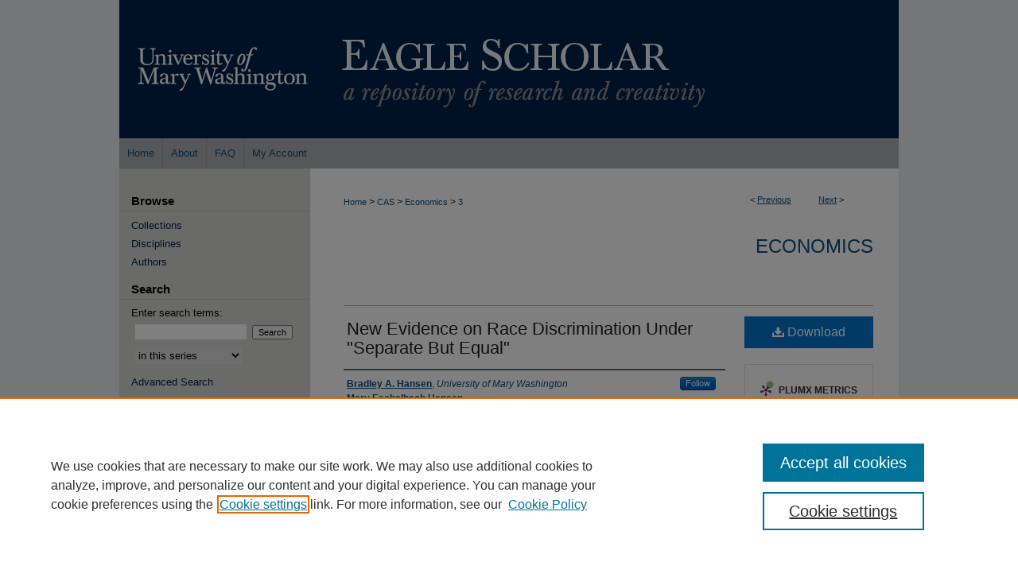

--- FILE ---
content_type: text/html; charset=UTF-8
request_url: https://scholar.umw.edu/econ/3/
body_size: 7640
content:

<!DOCTYPE html>
<html lang="en">
<head><!-- inj yui3-seed: --><script type='text/javascript' src='//cdnjs.cloudflare.com/ajax/libs/yui/3.6.0/yui/yui-min.js'></script><script type='text/javascript' src='//ajax.googleapis.com/ajax/libs/jquery/1.10.2/jquery.min.js'></script><!-- Adobe Analytics --><script type='text/javascript' src='https://assets.adobedtm.com/4a848ae9611a/d0e96722185b/launch-d525bb0064d8.min.js'></script><script type='text/javascript' src=/assets/nr_browser_production.js></script>

<!-- def.1 -->
<meta charset="utf-8">
<meta name="viewport" content="width=device-width">
<title>
"New Evidence on Race Discrimination Under "Separate But Equal"" by Bradley A. Hansen and Mary Eschelbach Hansen
</title>


<!-- FILE article_meta-tags.inc --><!-- FILE: /srv/sequoia/main/data/assets/site/article_meta-tags.inc -->
<meta itemprop="name" content="New Evidence on Race Discrimination Under &quot;Separate But Equal&quot;">
<meta property="og:title" content="New Evidence on Race Discrimination Under &quot;Separate But Equal&quot;">
<meta name="twitter:title" content="New Evidence on Race Discrimination Under &quot;Separate But Equal&quot;">
<meta property="article:author" content="Bradley A. Hansen">
<meta name="author" content="Bradley A. Hansen">
<meta property="article:author" content="Mary Eschelbach Hansen">
<meta name="author" content="Mary Eschelbach Hansen">
<meta name="robots" content="noodp, noydir">
<meta name="description" content="Recently uncovered data on teachers’ salaries in Virginia in 1906 allow for more precise and consistent estimations of marginal returns to certification and formal education than had been available in previous studies. Virginia&#039;s “separate but equal” educational system paid black teachers in rural counties lower wages than it paid white teachers and on average paid a lower premium to blacks for certification and formal education than it paid to whites. In incorporated cities, returns to certification and normal school education were about the same for black teachers and white teachers, although average salaries were lower for black teachers.">
<meta itemprop="description" content="Recently uncovered data on teachers’ salaries in Virginia in 1906 allow for more precise and consistent estimations of marginal returns to certification and formal education than had been available in previous studies. Virginia&#039;s “separate but equal” educational system paid black teachers in rural counties lower wages than it paid white teachers and on average paid a lower premium to blacks for certification and formal education than it paid to whites. In incorporated cities, returns to certification and normal school education were about the same for black teachers and white teachers, although average salaries were lower for black teachers.">
<meta name="twitter:description" content="Recently uncovered data on teachers’ salaries in Virginia in 1906 allow for more precise and consistent estimations of marginal returns to certification and formal education than had been available in previous studies. Virginia&#039;s “separate but equal” educational system paid black teachers in rural counties lower wages than it paid white teachers and on average paid a lower premium to blacks for certification and formal education than it paid to whites. In incorporated cities, returns to certification and normal school education were about the same for black teachers and white teachers, although average salaries were lower for black teachers.">
<meta property="og:description" content="Recently uncovered data on teachers’ salaries in Virginia in 1906 allow for more precise and consistent estimations of marginal returns to certification and formal education than had been available in previous studies. Virginia&#039;s “separate but equal” educational system paid black teachers in rural counties lower wages than it paid white teachers and on average paid a lower premium to blacks for certification and formal education than it paid to whites. In incorporated cities, returns to certification and normal school education were about the same for black teachers and white teachers, although average salaries were lower for black teachers.">
<meta name="keywords" content="Teacher salaries, Wage discrimination, Virginia, African-American">
<meta name="bepress_citation_series_title" content="Economics">
<meta name="bepress_citation_author" content="Hansen, Bradley A.">
<meta name="bepress_citation_author_institution" content="University of Mary Washington">
<meta name="bepress_citation_author" content="Eschelbach Hansen, Mary">
<meta name="bepress_citation_title" content="New Evidence on Race Discrimination Under &quot;Separate But Equal&quot;">
<meta name="bepress_citation_date" content="2006">
<!-- FILE: /srv/sequoia/main/data/assets/site/ir_download_link.inc -->
<!-- FILE: /srv/sequoia/main/data/assets/site/article_meta-tags.inc (cont) -->
<meta name="bepress_citation_pdf_url" content="https://scholar.umw.edu/cgi/viewcontent.cgi?article=1002&amp;context=econ">
<meta name="bepress_citation_abstract_html_url" content="https://scholar.umw.edu/econ/3">
<meta name="bepress_citation_online_date" content="2022/6/30">
<meta name="viewport" content="width=device-width">
<!-- Additional Twitter data -->
<meta name="twitter:card" content="summary">
<!-- Additional Open Graph data -->
<meta property="og:type" content="article">
<meta property="og:url" content="https://scholar.umw.edu/econ/3">
<meta property="og:site_name" content="Eagle Scholar">




<!-- FILE: article_meta-tags.inc (cont) -->
<meta name="bepress_is_article_cover_page" content="1">


<!-- sh.1 -->
<link rel="stylesheet" href="/ir-style.css" type="text/css" media="screen">
<link rel="stylesheet" href="/ir-custom.css" type="text/css" media="screen">
<link rel="stylesheet" href="../ir-custom.css" type="text/css" media="screen">
<link rel="stylesheet" href="/ir-local.css" type="text/css" media="screen">
<link rel="stylesheet" href="../ir-local.css" type="text/css" media="screen">
<link rel="stylesheet" href="/ir-print.css" type="text/css" media="print">
<link type="text/css" rel="stylesheet" href="/assets/floatbox/floatbox.css">
<link rel="alternate" type="application/rss+xml" title="Site Feed" href="/recent.rss">
<link rel="shortcut icon" href="/favicon.ico" type="image/x-icon">
<!--[if IE]>
<link rel="stylesheet" href="/ir-ie.css" type="text/css" media="screen">
<![endif]-->

<!-- JS  -->
<script type="text/javascript" src="/assets/jsUtilities.js"></script>
<script type="text/javascript" src="/assets/footnoteLinks.js"></script>
<script type="text/javascript" src="/assets/scripts/yui-init.pack.js"></script>
<script type="text/javascript" src="/assets/scripts/bepress-init.debug.js"></script>
<script type="text/javascript" src="/assets/scripts/JumpListYUI.pack.js"></script>

<!-- end sh.1 -->




<script type="text/javascript">var pageData = {"page":{"environment":"prod","productName":"bpdg","language":"en","name":"ir_series:article","businessUnit":"els:rp:st"},"visitor":{}};</script>

</head>
<body id="geo-series">
<!-- FILE /srv/sequoia/main/data/scholar.umw.edu/assets/header.pregen --><!-- FILE: /srv/sequoia/main/data/assets/site/mobile_nav.inc --><!--[if !IE]>-->
<script src="/assets/scripts/dc-mobile/dc-responsive-nav.js"></script>

<header id="mobile-nav" class="nav-down device-fixed-height" style="visibility: hidden;">
  
  
  <nav class="nav-collapse">
    <ul>
      <li class="menu-item active device-fixed-width"><a href="https://scholar.umw.edu" title="Home" data-scroll >Home</a></li>
      <li class="menu-item device-fixed-width"><a href="https://scholar.umw.edu/do/search/advanced/" title="Search" data-scroll ><i class="icon-search"></i> Search</a></li>
      <li class="menu-item device-fixed-width"><a href="https://scholar.umw.edu/communities.html" title="Browse" data-scroll >Browse Collections</a></li>
      <li class="menu-item device-fixed-width"><a href="/cgi/myaccount.cgi?context=econ" title="My Account" data-scroll >My Account</a></li>
      <li class="menu-item device-fixed-width"><a href="https://scholar.umw.edu/about.html" title="About" data-scroll >About</a></li>
      <li class="menu-item device-fixed-width"><a href="https://network.bepress.com" title="Digital Commons Network" data-scroll ><img width="16" height="16" alt="DC Network" style="vertical-align:top;" src="/assets/md5images/8e240588cf8cd3a028768d4294acd7d3.png"> Digital Commons Network™</a></li>
    </ul>
  </nav>
</header>

<script src="/assets/scripts/dc-mobile/dc-mobile-nav.js"></script>
<!--<![endif]-->
<!-- FILE: /srv/sequoia/main/data/scholar.umw.edu/assets/header.pregen (cont) -->



<div id="umw">
	<div id="container">
		<a href="#main" class="skiplink" accesskey="2" >Skip to main content</a>

					
			<div id="header">
				<a href="https://scholar.umw.edu" id="banner_link" title="Eagle Scholar" >
					<img id="banner_image" alt="Eagle Scholar" width='980' height='174' src="/assets/md5images/7b16a4d1dd5f1331a211483c8ef4a93f.png">
				</a>	
				
					<a href="http://www.umw.edu/" id="logo_link" title="University of Mary Washington" >
						<img id="logo_image" alt="University of Mary Washington" width='240' height='174' src="/assets/md5images/5490c7549010cee8e38423079a5cc3b0.png">
					</a>	
				
			</div>
					
			<div id="navigation">
				<!-- FILE: /srv/sequoia/main/data/assets/site/ir_navigation.inc --><div id="tabs" role="navigation" aria-label="Main"><ul><li id="tabone"><a href="https://scholar.umw.edu" title="Home" ><span>Home</span></a></li><li id="tabtwo"><a href="https://scholar.umw.edu/about.html" title="About" ><span>About</span></a></li><li id="tabthree"><a href="https://scholar.umw.edu/faq.html" title="FAQ" ><span>FAQ</span></a></li><li id="tabfour"><a href="https://scholar.umw.edu/cgi/myaccount.cgi?context=econ" title="My Account" ><span>My Account</span></a></li></ul></div>


<!-- FILE: /srv/sequoia/main/data/scholar.umw.edu/assets/header.pregen (cont) -->
			</div>
		

		<div id="wrapper">
			<div id="content">
				<div id="main" class="text">

<script type="text/javascript" src="/assets/floatbox/floatbox.js"></script>  
<!-- FILE: /srv/sequoia/main/data/assets/site/article_pager.inc -->

<div id="breadcrumb"><ul id="pager">

                
                 
<li>&lt; <a href="https://scholar.umw.edu/econ/4" class="ignore" >Previous</a></li>
        
        
        

                
                 
<li><a href="https://scholar.umw.edu/econ/6" class="ignore" >Next</a> &gt;</li>
        
        
        
<li>&nbsp;</li></ul><div class="crumbs"><!-- FILE: /srv/sequoia/main/data/assets/site/ir_breadcrumb.inc -->

<div class="crumbs" role="navigation" aria-label="Breadcrumb">
	<p>
	
	
			<a href="https://scholar.umw.edu" class="ignore" >Home</a>
	
	
	
	
	
	
	
	
	
	
	 <span aria-hidden="true">&gt;</span> 
		<a href="https://scholar.umw.edu/cas" class="ignore" >CAS</a>
	
	
	
	
	
	
	 <span aria-hidden="true">&gt;</span> 
		<a href="https://scholar.umw.edu/econ" class="ignore" >Economics</a>
	
	
	
	
	
	 <span aria-hidden="true">&gt;</span> 
		<a href="https://scholar.umw.edu/econ/3" class="ignore" aria-current="page" >3</a>
	
	
	
	</p>
</div>


<!-- FILE: /srv/sequoia/main/data/assets/site/article_pager.inc (cont) --></div>
</div>
<!-- FILE: /srv/sequoia/main/data/assets/site/ir_series/article/index.html (cont) -->
<!-- FILE: /srv/sequoia/main/data/assets/site/ir_series/article/article_info.inc --><!-- FILE: /srv/sequoia/main/data/assets/site/openurl.inc -->

























<!-- FILE: /srv/sequoia/main/data/assets/site/ir_series/article/article_info.inc (cont) -->
<!-- FILE: /srv/sequoia/main/data/assets/site/ir_download_link.inc -->









	
	
	
    
    
    
	
		
		
		
	
	
	
	
	
	

<!-- FILE: /srv/sequoia/main/data/assets/site/ir_series/article/article_info.inc (cont) -->
<!-- FILE: /srv/sequoia/main/data/assets/site/ir_series/article/ir_article_header.inc -->


<div id="series-header">
<!-- FILE: /srv/sequoia/main/data/assets/site/ir_series/ir_series_logo.inc -->



 






	
	
	
	
	
	
<!-- FILE: /srv/sequoia/main/data/assets/site/ir_series/article/ir_article_header.inc (cont) --><h2 id="series-title"><a href="https://scholar.umw.edu/econ" >Economics</a></h2></div>
<div style="clear: both">&nbsp;</div>

<div id="sub">
<div id="alpha">
<!-- FILE: /srv/sequoia/main/data/assets/site/ir_series/article/article_info.inc (cont) --><div id='title' class='element'>
<h1><a href='https://scholar.umw.edu/cgi/viewcontent.cgi?article=1002&amp;context=econ'>New Evidence on Race Discrimination Under "Separate But Equal"</a></h1>
</div>
<div class='clear'></div>
<div id='authors' class='element'>
<h2 class='visually-hidden'>Authors</h2>
<p class="author"><a href='https://scholar.umw.edu/do/search/?q=%28author%3A%22Bradley%20A.%20Hansen%22%20AND%20-bp_author_id%3A%5B%2A%20TO%20%2A%5D%29%20OR%20bp_author_id%3A%28%2224a9621c-fe51-4c05-b465-2a14f300a852%22%29&start=0&context=10921803'><strong>Bradley A. Hansen</strong>, <em>University of Mary Washington</em></a><a rel="nofollow" href="https://network.bepress.com/api/follow/subscribe?user=YmIyOGMyMGQ3NTNkMDUxZg%3D%3D&amp;institution=ZWQ0MWYyYmU1ZTMyOTNiMjZlMzk1MzkwZDE1NjEzZDE%3D&amp;format=html" data-follow-set="user:YmIyOGMyMGQ3NTNkMDUxZg== institution:ZWQ0MWYyYmU1ZTMyOTNiMjZlMzk1MzkwZDE1NjEzZDE=" title="Follow Bradley A. Hansen" class="btn followable">Follow</a><br />
<a href='https://scholar.umw.edu/do/search/?q=author%3A%22Mary%20Eschelbach%20Hansen%22&start=0&context=10921803'><strong>Mary Eschelbach Hansen</strong></a><br />
</p></div>
<div class='clear'></div>
<div id='document_type' class='element'>
<h2 class='field-heading'>Document Type</h2>
<p>Article</p>
</div>
<div class='clear'></div>
<div id='journal_title' class='element'>
<h2 class='field-heading'>Journal Title</h2>
<p>Essays in Economic & Business History</p>
</div>
<div class='clear'></div>
<div id='publication_date' class='element'>
<h2 class='field-heading'>Publication Date</h2>
<p>2006</p>
</div>
<div class='clear'></div>
<div id='abstract' class='element'>
<h2 class='field-heading'>Abstract</h2>
<p>Recently uncovered data on teachers’ salaries in Virginia in 1906 allow for more precise and consistent estimations of marginal returns to certification and formal education than had been available in previous studies. Virginia's “separate but equal” educational system paid black teachers in rural counties lower wages than it paid white teachers and on average paid a lower premium to blacks for certification and formal education than it paid to whites. In incorporated cities, returns to certification and normal school education were about the same for black teachers and white teachers, although average salaries were lower for black teachers.</p>
</div>
<div class='clear'></div>
<div id='comments' class='element'>
<h2 class='field-heading'>Comments</h2>
<p>Authors retain copyright and grant the journal right of first publication with the work simultaneously licensed under a Creative Commons Attribution License (CC BY 4.0) that allows others to share the work with an acknowledgement of the work's authorship and initial publication in this journal.</p>
<p>The definitive article appears on the website of <em>Essays in Economic & Business History </em>at:<em> </em>https://ebhsoc.org/journal/index.php/ebhs/index.</p>
</div>
<div class='clear'></div>
<div id='pub_state' class='element'>
<h2 class='field-heading'>Publisher Statement</h2>
<p>First published in 1976, annually since 1983, and currently in its 40th year of publication, <em>Essays in Economic & Business History</em> now operates as an online open access journal. Articles for the journal are selected by double blind review process. EEBH provides immediate open access to its content on the principle that making research freely available to the public supports a greater global exchange of knowledge.</p>
</div>
<div class='clear'></div>
<div id='recommended_citation' class='element'>
<h2 class='field-heading'>Recommended Citation</h2>
<p class='citation'>Hansen, Bradley, and Mary Eschelbach Hansen. 2006. “New Evidence on Race Discrimination Under ‘Separate But Equal.’” Essays in Economic & Business History 24: 120–32. https://www.ebhsoc.org/journal/index.php/ebhs/article/view/165.</p>
</div>
<div class='clear'></div>
</div>
    </div>
    <div id='beta_7-3'>
<!-- FILE: /srv/sequoia/main/data/assets/site/info_box_7_3.inc --><!-- FILE: /srv/sequoia/main/data/assets/site/openurl.inc -->

























<!-- FILE: /srv/sequoia/main/data/assets/site/info_box_7_3.inc (cont) -->
<!-- FILE: /srv/sequoia/main/data/assets/site/ir_download_link.inc -->









	
	
	
    
    
    
	
		
		
		
	
	
	
	
	
	

<!-- FILE: /srv/sequoia/main/data/assets/site/info_box_7_3.inc (cont) -->


	<!-- FILE: /srv/sequoia/main/data/assets/site/info_box_download_button.inc --><div class="aside download-button">
      <a id="pdf" class="btn" href="https://scholar.umw.edu/cgi/viewcontent.cgi?article=1002&amp;context=econ" title="PDF (1.2&nbsp;MB) opens in new window" target="_blank" > 
    	<i class="icon-download-alt" aria-hidden="true"></i>
        Download
      </a>
</div>


<!-- FILE: /srv/sequoia/main/data/assets/site/info_box_7_3.inc (cont) -->
	<!-- FILE: /srv/sequoia/main/data/assets/site/info_box_embargo.inc -->
<!-- FILE: /srv/sequoia/main/data/assets/site/info_box_7_3.inc (cont) -->

<!-- FILE: /srv/sequoia/main/data/assets/site/info_box_custom_upper.inc -->
<!-- FILE: /srv/sequoia/main/data/assets/site/info_box_7_3.inc (cont) -->
<!-- FILE: /srv/sequoia/main/data/assets/site/info_box_openurl.inc -->
<!-- FILE: /srv/sequoia/main/data/assets/site/info_box_7_3.inc (cont) -->

<!-- FILE: /srv/sequoia/main/data/assets/site/info_box_article_metrics.inc -->






<div id="article-stats" class="aside hidden">

    <p class="article-downloads-wrapper hidden"><span id="article-downloads"></span> DOWNLOADS</p>
    <p class="article-stats-date hidden">Since June 30, 2022</p>

    <p class="article-plum-metrics">
        <a href="https://plu.mx/plum/a/?repo_url=https://scholar.umw.edu/econ/3" class="plumx-plum-print-popup plum-bigben-theme" data-badge="true" data-hide-when-empty="true" ></a>
    </p>
</div>
<script type="text/javascript" src="//cdn.plu.mx/widget-popup.js"></script>





<!-- Article Download Counts -->
<script type="text/javascript" src="/assets/scripts/article-downloads.pack.js"></script>
<script type="text/javascript">
    insertDownloads(29985696);
</script>


<!-- Add border to Plum badge & download counts when visible -->
<script>
// bind to event when PlumX widget loads
jQuery('body').bind('plum:widget-load', function(e){
// if Plum badge is visible
  if (jQuery('.PlumX-Popup').length) {
// remove 'hidden' class
  jQuery('#article-stats').removeClass('hidden');
  jQuery('.article-stats-date').addClass('plum-border');
  }
});
// bind to event when page loads
jQuery(window).bind('load',function(e){
// if DC downloads are visible
  if (jQuery('#article-downloads').text().length > 0) {
// add border to aside
  jQuery('#article-stats').removeClass('hidden');
  }
});
</script>



<!-- Adobe Analytics: Download Click Tracker -->
<script>

$(function() {

  // Download button click event tracker for PDFs
  $(".aside.download-button").on("click", "a#pdf", function(event) {
    pageDataTracker.trackEvent('navigationClick', {
      link: {
          location: 'aside download-button',
          name: 'pdf'
      }
    });
  });

  // Download button click event tracker for native files
  $(".aside.download-button").on("click", "a#native", function(event) {
    pageDataTracker.trackEvent('navigationClick', {
        link: {
            location: 'aside download-button',
            name: 'native'
        }
     });
  });

});

</script>
<!-- FILE: /srv/sequoia/main/data/assets/site/info_box_7_3.inc (cont) -->



	<!-- FILE: /srv/sequoia/main/data/assets/site/info_box_disciplines.inc -->




	





	<div id="beta-disciplines" class="aside">
		<h4>Included in</h4>
	<p>
		
				
				
					<a href="https://network.bepress.com/hgg/discipline/343" title="Economic History Commons" >Economic History Commons</a>, 
				
			
		
				
					<a href="https://network.bepress.com/hgg/discipline/495" title="United States History Commons" >United States History Commons</a>
				
				
			
		
	</p>
	</div>



<!-- FILE: /srv/sequoia/main/data/assets/site/info_box_7_3.inc (cont) -->

<!-- FILE: /srv/sequoia/main/data/assets/site/bookmark_widget.inc -->

<div id="share" class="aside">
<h2>Share</h2>
	
	<div class="a2a_kit a2a_kit_size_24 a2a_default_style">
    	<a class="a2a_button_facebook"></a>
    	<a class="a2a_button_linkedin"></a>
		<a class="a2a_button_whatsapp"></a>
		<a class="a2a_button_email"></a>
    	<a class="a2a_dd"></a>
    	<script async src="https://static.addtoany.com/menu/page.js"></script>
	</div>
</div>

<!-- FILE: /srv/sequoia/main/data/assets/site/info_box_7_3.inc (cont) -->
<!-- FILE: /srv/sequoia/main/data/assets/site/info_box_geolocate.inc --><!-- FILE: /srv/sequoia/main/data/assets/site/ir_geolocate_enabled_and_displayed.inc -->

<!-- FILE: /srv/sequoia/main/data/assets/site/info_box_geolocate.inc (cont) -->

<!-- FILE: /srv/sequoia/main/data/assets/site/info_box_7_3.inc (cont) -->

	<!-- FILE: /srv/sequoia/main/data/assets/site/zotero_coins.inc -->

<span class="Z3988" title="ctx_ver=Z39.88-2004&amp;rft_val_fmt=info%3Aofi%2Ffmt%3Akev%3Amtx%3Ajournal&amp;rft_id=https%3A%2F%2Fscholar.umw.edu%2Fecon%2F3&amp;rft.atitle=New%20Evidence%20on%20Race%20Discrimination%20Under%20%22Separate%20But%20Equal%22&amp;rft.aufirst=Bradley&amp;rft.aulast=Hansen&amp;rft.au=Mary%20Eschelbach%20Hansen&amp;rft.jtitle=Economics&amp;rft.date=2006-01-01">COinS</span>
<!-- FILE: /srv/sequoia/main/data/assets/site/info_box_7_3.inc (cont) -->

<!-- FILE: /srv/sequoia/main/data/assets/site/info_box_custom_lower.inc -->
<!-- FILE: /srv/sequoia/main/data/assets/site/info_box_7_3.inc (cont) -->
<!-- FILE: /srv/sequoia/main/data/assets/site/ir_series/article/article_info.inc (cont) --></div>

<div class='clear'>&nbsp;</div>
<!-- FILE: /srv/sequoia/main/data/assets/site/ir_article_custom_fields.inc -->

<!-- FILE: /srv/sequoia/main/data/assets/site/ir_series/article/article_info.inc (cont) -->

<!-- FILE: /srv/sequoia/main/data/assets/site/ir_series/article/index.html (cont) -->
<!-- FILE /srv/sequoia/main/data/assets/site/footer.pregen --></div>
	<div class="verticalalign">&nbsp;</div>
	<div class="clear">&nbsp;</div>

</div>

	<div id="sidebar" role="complementary">
	<!-- FILE: /srv/sequoia/main/data/assets/site/ir_sidebar_7_8.inc -->

		



	<!-- FILE: /srv/sequoia/main/data/assets/site/ir_sidebar_sort_bsa.inc --><!-- FILE: /srv/sequoia/main/data/assets/site/ir_sidebar_custom_upper_7_8.inc -->

<!-- FILE: /srv/sequoia/main/data/assets/site/ir_sidebar_sort_bsa.inc (cont) -->
<!-- FILE: /srv/sequoia/main/data/assets/site/ir_sidebar_browse.inc --><h2>Browse</h2>
<ul id="side-browse">


<li class="collections"><a href="https://scholar.umw.edu/communities.html" title="Browse by Collections" >Collections</a></li>
<li class="discipline-browser"><a href="https://scholar.umw.edu/do/discipline_browser/disciplines" title="Browse by Disciplines" >Disciplines</a></li>
<li class="author"><a href="https://scholar.umw.edu/authors.html" title="Browse by Author" >Authors</a></li>


</ul>
<!-- FILE: /srv/sequoia/main/data/assets/site/ir_sidebar_sort_bsa.inc (cont) -->
<!-- FILE: /srv/sequoia/main/data/assets/site/ir_sidebar_custom_middle_7_8.inc --><!-- FILE: /srv/sequoia/main/data/assets/site/ir_sidebar_sort_bsa.inc (cont) -->
<!-- FILE: /srv/sequoia/main/data/assets/site/ir_sidebar_search_7_8.inc --><h2>Search</h2>


	
<form method='get' action='https://scholar.umw.edu/do/search/' id="sidebar-search">
	<label for="search" accesskey="4">
		Enter search terms:
	</label>
		<div>
			<span class="border">
				<input type="text" name='q' class="search" id="search">
			</span> 
			<input type="submit" value="Search" class="searchbutton" style="font-size:11px;">
		</div>
	<label for="context" class="visually-hidden">
		Select context to search:
	</label> 
		<div>
			<span class="border">
				<select name="fq" id="context">
					
					
						<option value='virtual_ancestor_link:"https://scholar.umw.edu/econ"'>in this series</option>
					
					
					
					<option value='virtual_ancestor_link:"https://scholar.umw.edu"'>in this repository</option>
					<option value='virtual_ancestor_link:"http:/"'>across all repositories</option>
				</select>
			</span>
		</div>
</form>

<p class="advanced">
	
	
		<a href="https://scholar.umw.edu/do/search/advanced/?fq=virtual_ancestor_link:%22https://scholar.umw.edu/econ%22" >
			Advanced Search
		</a>
	
</p>
<!-- FILE: /srv/sequoia/main/data/assets/site/ir_sidebar_sort_bsa.inc (cont) -->
<!-- FILE: /srv/sequoia/main/data/assets/site/ir_sidebar_notify_7_8.inc -->


	<ul id="side-notify">
		<li class="notify">
			<a href="https://scholar.umw.edu/econ/announcements.html" title="Email or RSS Notifications" >
				Notify me via email or <acronym title="Really Simple Syndication">RSS</acronym>
			</a>
		</li>
	</ul>



<!-- FILE: /srv/sequoia/main/data/assets/site/urc_badge.inc -->






<!-- FILE: /srv/sequoia/main/data/assets/site/ir_sidebar_notify_7_8.inc (cont) -->

<!-- FILE: /srv/sequoia/main/data/assets/site/ir_sidebar_sort_bsa.inc (cont) -->
<!-- FILE: /srv/sequoia/main/data/assets/site/ir_sidebar_author_7_8.inc --><h2>Author Corner</h2>






	<ul id="side-author">
		<li class="faq">
			<a href="https://scholar.umw.edu/faq.html" title="Author FAQ" >
				Author FAQ
			</a>
		</li>
		
		
		
	</ul>


<!-- FILE: /srv/sequoia/main/data/assets/site/ir_sidebar_sort_bsa.inc (cont) -->
<!-- FILE: /srv/sequoia/main/data/scholar.umw.edu/assets/ir_sidebar_custom_lower_7_8.inc --><!-- FILE: /srv/sequoia/main/data/assets/site/ir_sidebar_homepage_links_7_8.inc -->

<!-- FILE: /srv/sequoia/main/data/scholar.umw.edu/assets/ir_sidebar_custom_lower_7_8.inc (cont) -->
	

<div id="sb-custom-lower">
	<h2 class="sb-custom-title">Additional Links</h2>
		<ul class="sb-custom-ul">
			<li class="sb-custom-li">
				<a href="https://scholar.umw.edu/terms_of_use.html" >
					Eagle Scholar Terms of Use
				</a>
			</li>
			<li class="sb-custom-li">
				<a href="https://library.umw.edu/library" >
					Simpson Library
				</a>
			</li>
		</ul>
</div>


<!-- FILE: /srv/sequoia/main/data/assets/site/ir_sidebar_sort_bsa.inc (cont) -->
<!-- FILE: /srv/sequoia/main/data/assets/site/ir_sidebar_sw_links_7_8.inc -->

	
		
	


	<!-- FILE: /srv/sequoia/main/data/assets/site/ir_sidebar_sort_bsa.inc (cont) -->

<!-- FILE: /srv/sequoia/main/data/assets/site/ir_sidebar_geolocate.inc --><!-- FILE: /srv/sequoia/main/data/assets/site/ir_geolocate_enabled_and_displayed.inc -->

<!-- FILE: /srv/sequoia/main/data/assets/site/ir_sidebar_geolocate.inc (cont) -->

<!-- FILE: /srv/sequoia/main/data/assets/site/ir_sidebar_sort_bsa.inc (cont) -->
<!-- FILE: /srv/sequoia/main/data/assets/site/ir_sidebar_custom_lowest_7_8.inc -->


<!-- FILE: /srv/sequoia/main/data/assets/site/ir_sidebar_sort_bsa.inc (cont) -->
<!-- FILE: /srv/sequoia/main/data/assets/site/ir_sidebar_7_8.inc (cont) -->

<!-- FILE: /srv/sequoia/main/data/assets/site/footer.pregen (cont) -->
	<div class="verticalalign">&nbsp;</div>
	</div>

</div>

<!-- FILE: /srv/sequoia/main/data/assets/site/ir_footer_content.inc --><div id="footer" role="contentinfo">
	
	
	<!-- FILE: /srv/sequoia/main/data/assets/site/ir_bepress_logo.inc --><div id="bepress">

<a href="https://www.elsevier.com/solutions/digital-commons" title="Elsevier - Digital Commons" >
	<em>Elsevier - Digital Commons</em>
</a>

</div>
<!-- FILE: /srv/sequoia/main/data/assets/site/ir_footer_content.inc (cont) -->
	<p>
		<a href="https://scholar.umw.edu" title="Home page" accesskey="1" >Home</a> | 
		<a href="https://scholar.umw.edu/about.html" title="About" >About</a> | 
		<a href="https://scholar.umw.edu/faq.html" title="FAQ" >FAQ</a> | 
		<a href="/cgi/myaccount.cgi?context=econ" title="My Account Page" accesskey="3" >My Account</a> | 
		<a href="https://scholar.umw.edu/accessibility.html" title="Accessibility Statement" accesskey="0" >Accessibility Statement</a>
	</p>
	<p>
	
	
		<a class="secondary-link" href="https://www.elsevier.com/legal/privacy-policy" title="Privacy Policy" >Privacy</a>
	
		<a class="secondary-link" href="https://www.elsevier.com/legal/elsevier-website-terms-and-conditions" title="Copyright Policy" >Copyright</a>	
	</p> 
	
</div>

<!-- FILE: /srv/sequoia/main/data/assets/site/footer.pregen (cont) -->

</div>
</div>

<!-- FILE: /srv/sequoia/main/data/scholar.umw.edu/assets/ir_analytics.inc --><!-- Google tag (gtag.js) -->

<script async src="https://www.googletagmanager.com/gtag/js?id=G-1CME009TKY"></script>

<script>

  window.dataLayer = window.dataLayer || [];

  function gtag(){dataLayer.push(arguments);}

  gtag('js', new Date());

 

  gtag('config', 'G-1CME009TKY');

</script><!-- Google tag (gtag.js) -->

<script async src="https://www.googletagmanager.com/gtag/js?id=G-1CME009TKY"></script>

<script>

  window.dataLayer = window.dataLayer || [];

  function gtag(){dataLayer.push(arguments);}

  gtag('js', new Date());

 

  gtag('config', 'G-1CME009TKY');

</script><!-- FILE: /srv/sequoia/main/data/assets/site/footer.pregen (cont) -->

<script type='text/javascript' src='/assets/scripts/bpbootstrap-20160726.pack.js'></script><script type='text/javascript'>BPBootstrap.init({appendCookie:''})</script></body></html>
